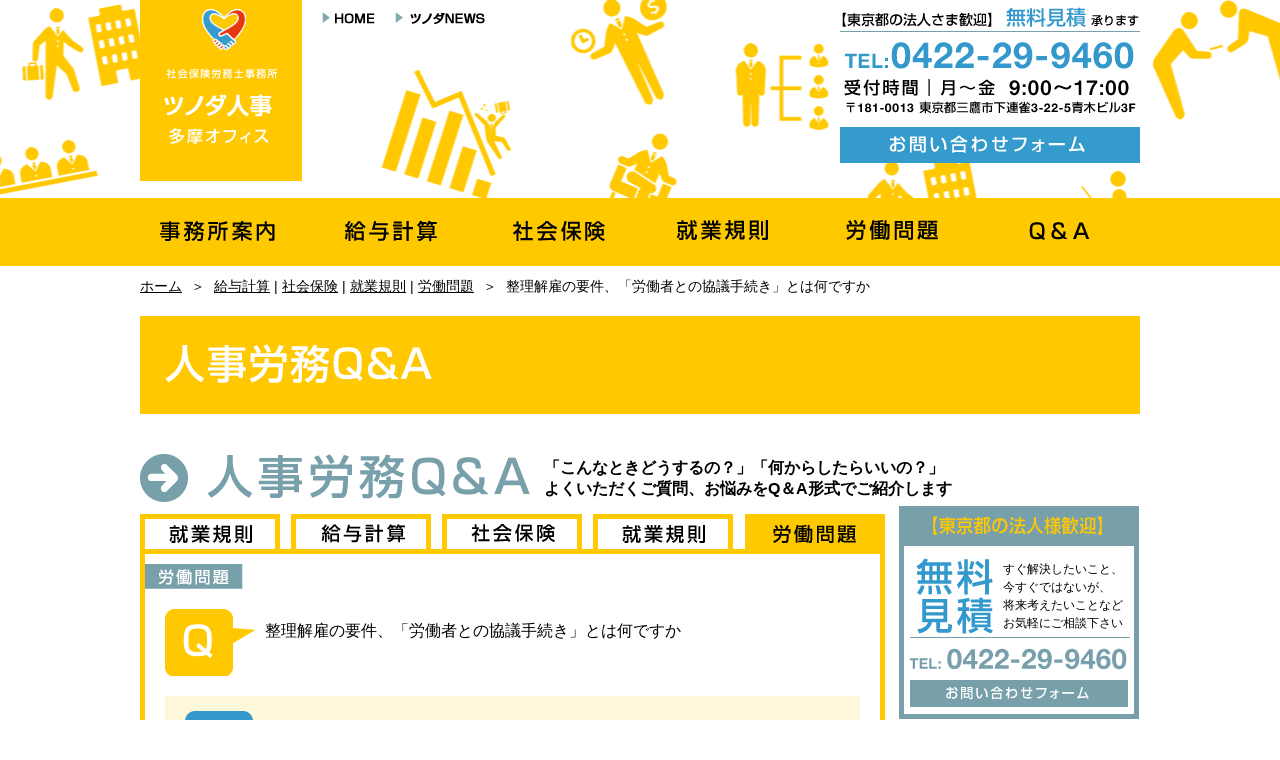

--- FILE ---
content_type: text/html; charset=UTF-8
request_url: http://www.tsunoda-jinji.jp/faq/soudan/671
body_size: 12737
content:
<?xml version="1.0" encoding="UTF-8"?>
<!DOCTYPE html PUBLIC "-//W3C//DTD XHTML 1.0 Transitional//EN" "http://www.w3.org/TR/xhtml1/DTD/xhtml1-transitional.dtd">
<html xmlns="http://www.w3.org/1999/xhtml" lang="ja" xml:lang="ja">
<head>
	<meta name="viewport" content="target-densitydpi=device-dpi, width=device-width" />
	<meta http-equiv="Content-Type" content="text/html; charset=UTF-8">
	<meta http-equiv="Content-Script-Type" content="text/javascript" />
	<meta http-equiv="Content-Style-Type" content="text/css" />
	<meta http-equiv="Content-Type" content="text/html; charset=UTF-8" />
	
	
	
		<!-- All in One SEO 4.6.4 - aioseo.com -->
		<title>整理解雇の要件、「労働者との協議手続き」とは何ですか | 三鷹市、武蔵野市の社労士｜社会保険労務士事務所ツノダ人事多摩オフィス</title>
		<meta name="description" content="整理解雇の必要性とその内容（時期・規模・方法）及び解雇に対する補償内容などについて社員に十分な説明を行うことで" />
		<meta name="robots" content="max-image-preview:large" />
		<link rel="canonical" href="http://www.tsunoda-jinji.jp/faq/soudan/671" />
		<meta name="generator" content="All in One SEO (AIOSEO) 4.6.4" />
		<meta property="og:locale" content="ja_JP" />
		<meta property="og:site_name" content="三鷹市、武蔵野市の社労士｜社会保険労務士事務所ツノダ人事多摩オフィス |" />
		<meta property="og:type" content="article" />
		<meta property="og:title" content="整理解雇の要件、「労働者との協議手続き」とは何ですか | 三鷹市、武蔵野市の社労士｜社会保険労務士事務所ツノダ人事多摩オフィス" />
		<meta property="og:description" content="整理解雇の必要性とその内容（時期・規模・方法）及び解雇に対する補償内容などについて社員に十分な説明を行うことで" />
		<meta property="og:url" content="http://www.tsunoda-jinji.jp/faq/soudan/671" />
		<meta property="article:published_time" content="2014-12-04T02:15:19+00:00" />
		<meta property="article:modified_time" content="2014-12-04T02:15:19+00:00" />
		<meta name="twitter:card" content="summary" />
		<meta name="twitter:title" content="整理解雇の要件、「労働者との協議手続き」とは何ですか | 三鷹市、武蔵野市の社労士｜社会保険労務士事務所ツノダ人事多摩オフィス" />
		<meta name="twitter:description" content="整理解雇の必要性とその内容（時期・規模・方法）及び解雇に対する補償内容などについて社員に十分な説明を行うことで" />
		<script type="application/ld+json" class="aioseo-schema">
			{"@context":"https:\/\/schema.org","@graph":[{"@type":"BreadcrumbList","@id":"http:\/\/www.tsunoda-jinji.jp\/faq\/soudan\/671#breadcrumblist","itemListElement":[{"@type":"ListItem","@id":"http:\/\/www.tsunoda-jinji.jp\/#listItem","position":1,"name":"\u5bb6","item":"http:\/\/www.tsunoda-jinji.jp\/","nextItem":"http:\/\/www.tsunoda-jinji.jp\/faq\/soudan\/671#listItem"},{"@type":"ListItem","@id":"http:\/\/www.tsunoda-jinji.jp\/faq\/soudan\/671#listItem","position":2,"name":"\u6574\u7406\u89e3\u96c7\u306e\u8981\u4ef6\u3001\u300c\u52b4\u50cd\u8005\u3068\u306e\u5354\u8b70\u624b\u7d9a\u304d\u300d\u3068\u306f\u4f55\u3067\u3059\u304b","previousItem":"http:\/\/www.tsunoda-jinji.jp\/#listItem"}]},{"@type":"Organization","@id":"http:\/\/www.tsunoda-jinji.jp\/#organization","name":"\u4e09\u9df9\u5e02\u3001\u6b66\u8535\u91ce\u5e02\u306e\u793e\u52b4\u58eb\uff5c\u793e\u4f1a\u4fdd\u967a\u52b4\u52d9\u58eb\u4e8b\u52d9\u6240\u30c4\u30ce\u30c0\u4eba\u4e8b\u591a\u6469\u30aa\u30d5\u30a3\u30b9","url":"http:\/\/www.tsunoda-jinji.jp\/"},{"@type":"WebPage","@id":"http:\/\/www.tsunoda-jinji.jp\/faq\/soudan\/671#webpage","url":"http:\/\/www.tsunoda-jinji.jp\/faq\/soudan\/671","name":"\u6574\u7406\u89e3\u96c7\u306e\u8981\u4ef6\u3001\u300c\u52b4\u50cd\u8005\u3068\u306e\u5354\u8b70\u624b\u7d9a\u304d\u300d\u3068\u306f\u4f55\u3067\u3059\u304b | \u4e09\u9df9\u5e02\u3001\u6b66\u8535\u91ce\u5e02\u306e\u793e\u52b4\u58eb\uff5c\u793e\u4f1a\u4fdd\u967a\u52b4\u52d9\u58eb\u4e8b\u52d9\u6240\u30c4\u30ce\u30c0\u4eba\u4e8b\u591a\u6469\u30aa\u30d5\u30a3\u30b9","description":"\u6574\u7406\u89e3\u96c7\u306e\u5fc5\u8981\u6027\u3068\u305d\u306e\u5185\u5bb9\uff08\u6642\u671f\u30fb\u898f\u6a21\u30fb\u65b9\u6cd5\uff09\u53ca\u3073\u89e3\u96c7\u306b\u5bfe\u3059\u308b\u88dc\u511f\u5185\u5bb9\u306a\u3069\u306b\u3064\u3044\u3066\u793e\u54e1\u306b\u5341\u5206\u306a\u8aac\u660e\u3092\u884c\u3046\u3053\u3068\u3067","inLanguage":"ja","isPartOf":{"@id":"http:\/\/www.tsunoda-jinji.jp\/#website"},"breadcrumb":{"@id":"http:\/\/www.tsunoda-jinji.jp\/faq\/soudan\/671#breadcrumblist"},"datePublished":"2014-12-04T11:15:19+09:00","dateModified":"2014-12-04T11:15:19+09:00"},{"@type":"WebSite","@id":"http:\/\/www.tsunoda-jinji.jp\/#website","url":"http:\/\/www.tsunoda-jinji.jp\/","name":"\u4e09\u9df9\u5e02\u3001\u6b66\u8535\u91ce\u5e02\u306e\u793e\u52b4\u58eb\uff5c\u793e\u4f1a\u4fdd\u967a\u52b4\u52d9\u58eb\u4e8b\u52d9\u6240\u30c4\u30ce\u30c0\u4eba\u4e8b\u591a\u6469\u30aa\u30d5\u30a3\u30b9","inLanguage":"ja","publisher":{"@id":"http:\/\/www.tsunoda-jinji.jp\/#organization"}}]}
		</script>
		<!-- All in One SEO -->

<link rel='dns-prefetch' href='//www.google.com' />
<link rel='dns-prefetch' href='//ajax.googleapis.com' />
<link rel="alternate" type="application/rss+xml" title="三鷹市、武蔵野市の社労士｜社会保険労務士事務所ツノダ人事多摩オフィス &raquo; フィード" href="http://www.tsunoda-jinji.jp/feed" />
<link rel="alternate" type="application/rss+xml" title="三鷹市、武蔵野市の社労士｜社会保険労務士事務所ツノダ人事多摩オフィス &raquo; コメントフィード" href="http://www.tsunoda-jinji.jp/comments/feed" />
<script type="text/javascript">
/* <![CDATA[ */
window._wpemojiSettings = {"baseUrl":"https:\/\/s.w.org\/images\/core\/emoji\/15.0.3\/72x72\/","ext":".png","svgUrl":"https:\/\/s.w.org\/images\/core\/emoji\/15.0.3\/svg\/","svgExt":".svg","source":{"concatemoji":"http:\/\/www.tsunoda-jinji.jp\/wp\/wp-includes\/js\/wp-emoji-release.min.js?ver=6.6.4"}};
/*! This file is auto-generated */
!function(i,n){var o,s,e;function c(e){try{var t={supportTests:e,timestamp:(new Date).valueOf()};sessionStorage.setItem(o,JSON.stringify(t))}catch(e){}}function p(e,t,n){e.clearRect(0,0,e.canvas.width,e.canvas.height),e.fillText(t,0,0);var t=new Uint32Array(e.getImageData(0,0,e.canvas.width,e.canvas.height).data),r=(e.clearRect(0,0,e.canvas.width,e.canvas.height),e.fillText(n,0,0),new Uint32Array(e.getImageData(0,0,e.canvas.width,e.canvas.height).data));return t.every(function(e,t){return e===r[t]})}function u(e,t,n){switch(t){case"flag":return n(e,"\ud83c\udff3\ufe0f\u200d\u26a7\ufe0f","\ud83c\udff3\ufe0f\u200b\u26a7\ufe0f")?!1:!n(e,"\ud83c\uddfa\ud83c\uddf3","\ud83c\uddfa\u200b\ud83c\uddf3")&&!n(e,"\ud83c\udff4\udb40\udc67\udb40\udc62\udb40\udc65\udb40\udc6e\udb40\udc67\udb40\udc7f","\ud83c\udff4\u200b\udb40\udc67\u200b\udb40\udc62\u200b\udb40\udc65\u200b\udb40\udc6e\u200b\udb40\udc67\u200b\udb40\udc7f");case"emoji":return!n(e,"\ud83d\udc26\u200d\u2b1b","\ud83d\udc26\u200b\u2b1b")}return!1}function f(e,t,n){var r="undefined"!=typeof WorkerGlobalScope&&self instanceof WorkerGlobalScope?new OffscreenCanvas(300,150):i.createElement("canvas"),a=r.getContext("2d",{willReadFrequently:!0}),o=(a.textBaseline="top",a.font="600 32px Arial",{});return e.forEach(function(e){o[e]=t(a,e,n)}),o}function t(e){var t=i.createElement("script");t.src=e,t.defer=!0,i.head.appendChild(t)}"undefined"!=typeof Promise&&(o="wpEmojiSettingsSupports",s=["flag","emoji"],n.supports={everything:!0,everythingExceptFlag:!0},e=new Promise(function(e){i.addEventListener("DOMContentLoaded",e,{once:!0})}),new Promise(function(t){var n=function(){try{var e=JSON.parse(sessionStorage.getItem(o));if("object"==typeof e&&"number"==typeof e.timestamp&&(new Date).valueOf()<e.timestamp+604800&&"object"==typeof e.supportTests)return e.supportTests}catch(e){}return null}();if(!n){if("undefined"!=typeof Worker&&"undefined"!=typeof OffscreenCanvas&&"undefined"!=typeof URL&&URL.createObjectURL&&"undefined"!=typeof Blob)try{var e="postMessage("+f.toString()+"("+[JSON.stringify(s),u.toString(),p.toString()].join(",")+"));",r=new Blob([e],{type:"text/javascript"}),a=new Worker(URL.createObjectURL(r),{name:"wpTestEmojiSupports"});return void(a.onmessage=function(e){c(n=e.data),a.terminate(),t(n)})}catch(e){}c(n=f(s,u,p))}t(n)}).then(function(e){for(var t in e)n.supports[t]=e[t],n.supports.everything=n.supports.everything&&n.supports[t],"flag"!==t&&(n.supports.everythingExceptFlag=n.supports.everythingExceptFlag&&n.supports[t]);n.supports.everythingExceptFlag=n.supports.everythingExceptFlag&&!n.supports.flag,n.DOMReady=!1,n.readyCallback=function(){n.DOMReady=!0}}).then(function(){return e}).then(function(){var e;n.supports.everything||(n.readyCallback(),(e=n.source||{}).concatemoji?t(e.concatemoji):e.wpemoji&&e.twemoji&&(t(e.twemoji),t(e.wpemoji)))}))}((window,document),window._wpemojiSettings);
/* ]]> */
</script>
<style id='wp-emoji-styles-inline-css' type='text/css'>

	img.wp-smiley, img.emoji {
		display: inline !important;
		border: none !important;
		box-shadow: none !important;
		height: 1em !important;
		width: 1em !important;
		margin: 0 0.07em !important;
		vertical-align: -0.1em !important;
		background: none !important;
		padding: 0 !important;
	}
</style>
<link rel='stylesheet' id='wp-block-library-css' href='http://www.tsunoda-jinji.jp/wp/wp-includes/css/dist/block-library/style.min.css?ver=6.6.4' type='text/css' media='all' />
<style id='classic-theme-styles-inline-css' type='text/css'>
/*! This file is auto-generated */
.wp-block-button__link{color:#fff;background-color:#32373c;border-radius:9999px;box-shadow:none;text-decoration:none;padding:calc(.667em + 2px) calc(1.333em + 2px);font-size:1.125em}.wp-block-file__button{background:#32373c;color:#fff;text-decoration:none}
</style>
<style id='global-styles-inline-css' type='text/css'>
:root{--wp--preset--aspect-ratio--square: 1;--wp--preset--aspect-ratio--4-3: 4/3;--wp--preset--aspect-ratio--3-4: 3/4;--wp--preset--aspect-ratio--3-2: 3/2;--wp--preset--aspect-ratio--2-3: 2/3;--wp--preset--aspect-ratio--16-9: 16/9;--wp--preset--aspect-ratio--9-16: 9/16;--wp--preset--color--black: #000000;--wp--preset--color--cyan-bluish-gray: #abb8c3;--wp--preset--color--white: #ffffff;--wp--preset--color--pale-pink: #f78da7;--wp--preset--color--vivid-red: #cf2e2e;--wp--preset--color--luminous-vivid-orange: #ff6900;--wp--preset--color--luminous-vivid-amber: #fcb900;--wp--preset--color--light-green-cyan: #7bdcb5;--wp--preset--color--vivid-green-cyan: #00d084;--wp--preset--color--pale-cyan-blue: #8ed1fc;--wp--preset--color--vivid-cyan-blue: #0693e3;--wp--preset--color--vivid-purple: #9b51e0;--wp--preset--gradient--vivid-cyan-blue-to-vivid-purple: linear-gradient(135deg,rgba(6,147,227,1) 0%,rgb(155,81,224) 100%);--wp--preset--gradient--light-green-cyan-to-vivid-green-cyan: linear-gradient(135deg,rgb(122,220,180) 0%,rgb(0,208,130) 100%);--wp--preset--gradient--luminous-vivid-amber-to-luminous-vivid-orange: linear-gradient(135deg,rgba(252,185,0,1) 0%,rgba(255,105,0,1) 100%);--wp--preset--gradient--luminous-vivid-orange-to-vivid-red: linear-gradient(135deg,rgba(255,105,0,1) 0%,rgb(207,46,46) 100%);--wp--preset--gradient--very-light-gray-to-cyan-bluish-gray: linear-gradient(135deg,rgb(238,238,238) 0%,rgb(169,184,195) 100%);--wp--preset--gradient--cool-to-warm-spectrum: linear-gradient(135deg,rgb(74,234,220) 0%,rgb(151,120,209) 20%,rgb(207,42,186) 40%,rgb(238,44,130) 60%,rgb(251,105,98) 80%,rgb(254,248,76) 100%);--wp--preset--gradient--blush-light-purple: linear-gradient(135deg,rgb(255,206,236) 0%,rgb(152,150,240) 100%);--wp--preset--gradient--blush-bordeaux: linear-gradient(135deg,rgb(254,205,165) 0%,rgb(254,45,45) 50%,rgb(107,0,62) 100%);--wp--preset--gradient--luminous-dusk: linear-gradient(135deg,rgb(255,203,112) 0%,rgb(199,81,192) 50%,rgb(65,88,208) 100%);--wp--preset--gradient--pale-ocean: linear-gradient(135deg,rgb(255,245,203) 0%,rgb(182,227,212) 50%,rgb(51,167,181) 100%);--wp--preset--gradient--electric-grass: linear-gradient(135deg,rgb(202,248,128) 0%,rgb(113,206,126) 100%);--wp--preset--gradient--midnight: linear-gradient(135deg,rgb(2,3,129) 0%,rgb(40,116,252) 100%);--wp--preset--font-size--small: 13px;--wp--preset--font-size--medium: 20px;--wp--preset--font-size--large: 36px;--wp--preset--font-size--x-large: 42px;--wp--preset--spacing--20: 0.44rem;--wp--preset--spacing--30: 0.67rem;--wp--preset--spacing--40: 1rem;--wp--preset--spacing--50: 1.5rem;--wp--preset--spacing--60: 2.25rem;--wp--preset--spacing--70: 3.38rem;--wp--preset--spacing--80: 5.06rem;--wp--preset--shadow--natural: 6px 6px 9px rgba(0, 0, 0, 0.2);--wp--preset--shadow--deep: 12px 12px 50px rgba(0, 0, 0, 0.4);--wp--preset--shadow--sharp: 6px 6px 0px rgba(0, 0, 0, 0.2);--wp--preset--shadow--outlined: 6px 6px 0px -3px rgba(255, 255, 255, 1), 6px 6px rgba(0, 0, 0, 1);--wp--preset--shadow--crisp: 6px 6px 0px rgba(0, 0, 0, 1);}:where(.is-layout-flex){gap: 0.5em;}:where(.is-layout-grid){gap: 0.5em;}body .is-layout-flex{display: flex;}.is-layout-flex{flex-wrap: wrap;align-items: center;}.is-layout-flex > :is(*, div){margin: 0;}body .is-layout-grid{display: grid;}.is-layout-grid > :is(*, div){margin: 0;}:where(.wp-block-columns.is-layout-flex){gap: 2em;}:where(.wp-block-columns.is-layout-grid){gap: 2em;}:where(.wp-block-post-template.is-layout-flex){gap: 1.25em;}:where(.wp-block-post-template.is-layout-grid){gap: 1.25em;}.has-black-color{color: var(--wp--preset--color--black) !important;}.has-cyan-bluish-gray-color{color: var(--wp--preset--color--cyan-bluish-gray) !important;}.has-white-color{color: var(--wp--preset--color--white) !important;}.has-pale-pink-color{color: var(--wp--preset--color--pale-pink) !important;}.has-vivid-red-color{color: var(--wp--preset--color--vivid-red) !important;}.has-luminous-vivid-orange-color{color: var(--wp--preset--color--luminous-vivid-orange) !important;}.has-luminous-vivid-amber-color{color: var(--wp--preset--color--luminous-vivid-amber) !important;}.has-light-green-cyan-color{color: var(--wp--preset--color--light-green-cyan) !important;}.has-vivid-green-cyan-color{color: var(--wp--preset--color--vivid-green-cyan) !important;}.has-pale-cyan-blue-color{color: var(--wp--preset--color--pale-cyan-blue) !important;}.has-vivid-cyan-blue-color{color: var(--wp--preset--color--vivid-cyan-blue) !important;}.has-vivid-purple-color{color: var(--wp--preset--color--vivid-purple) !important;}.has-black-background-color{background-color: var(--wp--preset--color--black) !important;}.has-cyan-bluish-gray-background-color{background-color: var(--wp--preset--color--cyan-bluish-gray) !important;}.has-white-background-color{background-color: var(--wp--preset--color--white) !important;}.has-pale-pink-background-color{background-color: var(--wp--preset--color--pale-pink) !important;}.has-vivid-red-background-color{background-color: var(--wp--preset--color--vivid-red) !important;}.has-luminous-vivid-orange-background-color{background-color: var(--wp--preset--color--luminous-vivid-orange) !important;}.has-luminous-vivid-amber-background-color{background-color: var(--wp--preset--color--luminous-vivid-amber) !important;}.has-light-green-cyan-background-color{background-color: var(--wp--preset--color--light-green-cyan) !important;}.has-vivid-green-cyan-background-color{background-color: var(--wp--preset--color--vivid-green-cyan) !important;}.has-pale-cyan-blue-background-color{background-color: var(--wp--preset--color--pale-cyan-blue) !important;}.has-vivid-cyan-blue-background-color{background-color: var(--wp--preset--color--vivid-cyan-blue) !important;}.has-vivid-purple-background-color{background-color: var(--wp--preset--color--vivid-purple) !important;}.has-black-border-color{border-color: var(--wp--preset--color--black) !important;}.has-cyan-bluish-gray-border-color{border-color: var(--wp--preset--color--cyan-bluish-gray) !important;}.has-white-border-color{border-color: var(--wp--preset--color--white) !important;}.has-pale-pink-border-color{border-color: var(--wp--preset--color--pale-pink) !important;}.has-vivid-red-border-color{border-color: var(--wp--preset--color--vivid-red) !important;}.has-luminous-vivid-orange-border-color{border-color: var(--wp--preset--color--luminous-vivid-orange) !important;}.has-luminous-vivid-amber-border-color{border-color: var(--wp--preset--color--luminous-vivid-amber) !important;}.has-light-green-cyan-border-color{border-color: var(--wp--preset--color--light-green-cyan) !important;}.has-vivid-green-cyan-border-color{border-color: var(--wp--preset--color--vivid-green-cyan) !important;}.has-pale-cyan-blue-border-color{border-color: var(--wp--preset--color--pale-cyan-blue) !important;}.has-vivid-cyan-blue-border-color{border-color: var(--wp--preset--color--vivid-cyan-blue) !important;}.has-vivid-purple-border-color{border-color: var(--wp--preset--color--vivid-purple) !important;}.has-vivid-cyan-blue-to-vivid-purple-gradient-background{background: var(--wp--preset--gradient--vivid-cyan-blue-to-vivid-purple) !important;}.has-light-green-cyan-to-vivid-green-cyan-gradient-background{background: var(--wp--preset--gradient--light-green-cyan-to-vivid-green-cyan) !important;}.has-luminous-vivid-amber-to-luminous-vivid-orange-gradient-background{background: var(--wp--preset--gradient--luminous-vivid-amber-to-luminous-vivid-orange) !important;}.has-luminous-vivid-orange-to-vivid-red-gradient-background{background: var(--wp--preset--gradient--luminous-vivid-orange-to-vivid-red) !important;}.has-very-light-gray-to-cyan-bluish-gray-gradient-background{background: var(--wp--preset--gradient--very-light-gray-to-cyan-bluish-gray) !important;}.has-cool-to-warm-spectrum-gradient-background{background: var(--wp--preset--gradient--cool-to-warm-spectrum) !important;}.has-blush-light-purple-gradient-background{background: var(--wp--preset--gradient--blush-light-purple) !important;}.has-blush-bordeaux-gradient-background{background: var(--wp--preset--gradient--blush-bordeaux) !important;}.has-luminous-dusk-gradient-background{background: var(--wp--preset--gradient--luminous-dusk) !important;}.has-pale-ocean-gradient-background{background: var(--wp--preset--gradient--pale-ocean) !important;}.has-electric-grass-gradient-background{background: var(--wp--preset--gradient--electric-grass) !important;}.has-midnight-gradient-background{background: var(--wp--preset--gradient--midnight) !important;}.has-small-font-size{font-size: var(--wp--preset--font-size--small) !important;}.has-medium-font-size{font-size: var(--wp--preset--font-size--medium) !important;}.has-large-font-size{font-size: var(--wp--preset--font-size--large) !important;}.has-x-large-font-size{font-size: var(--wp--preset--font-size--x-large) !important;}
:where(.wp-block-post-template.is-layout-flex){gap: 1.25em;}:where(.wp-block-post-template.is-layout-grid){gap: 1.25em;}
:where(.wp-block-columns.is-layout-flex){gap: 2em;}:where(.wp-block-columns.is-layout-grid){gap: 2em;}
:root :where(.wp-block-pullquote){font-size: 1.5em;line-height: 1.6;}
</style>
<link rel='stylesheet' id='contact-form-7-css' href='http://www.tsunoda-jinji.jp/wp/wp-content/plugins/contact-form-7/includes/css/styles.css?ver=5.4' type='text/css' media='all' />
<link rel='stylesheet' id='tsunodajinji-style-css-css' href='http://www.tsunoda-jinji.jp/wp/wp-content/themes/tsunoda-jinji/style.css?ver=20260121' type='text/css' media='all' />
<script type="text/javascript" src="http://ajax.googleapis.com/ajax/libs/jquery/1.8.3/jquery.min.js?ver=6.6.4" id="jquery-js"></script>
<link rel="https://api.w.org/" href="http://www.tsunoda-jinji.jp/wp-json/" /><link rel='shortlink' href='http://www.tsunoda-jinji.jp/?p=671' />
<link rel="alternate" title="oEmbed (JSON)" type="application/json+oembed" href="http://www.tsunoda-jinji.jp/wp-json/oembed/1.0/embed?url=http%3A%2F%2Fwww.tsunoda-jinji.jp%2Ffaq%2Fsoudan%2F671" />
<link rel="alternate" title="oEmbed (XML)" type="text/xml+oembed" href="http://www.tsunoda-jinji.jp/wp-json/oembed/1.0/embed?url=http%3A%2F%2Fwww.tsunoda-jinji.jp%2Ffaq%2Fsoudan%2F671&#038;format=xml" />
<link rel="shortcut icon" href="http://www.tsunoda-jinji.jp/favicon.ico" />
</head>
<body>
	<div id="header" class="single faq clearfix">
				<div class="header_wrap clearfix">
		<div class="wrap clearfix">
			<div class="floatL">
			<a href="http://www.tsunoda-jinji.jp">
				<img src="http://www.tsunoda-jinji.jp/images/common/logo.png" alt="社会保険労務士事務所ツノダ人事多摩オフィス｜三鷹市の社労士" width="162" height="181" />
			</a></div><!-- //.leftBox -->
			<div class="infoBox clearfix">
			<ul id="topMenu" class="clearfix">
				<li><a href="http://www.tsunoda-jinji.jp"><img src="http://www.tsunoda-jinji.jp/images/common/header/menu01.png" alt="HOME" width="53" height="12" /></a></li>
				<li><a href="http://www.tsunoda-jinji.jp/news/"><img src="http://www.tsunoda-jinji.jp/images/common/header/menu02.png" alt="ツノダNEWS" width="90" height="12" /></a></li>
			</ul>
			<p class="InfoBox top bgWhite">
				<img src="http://www.tsunoda-jinji.jp/images/common/infobox_comment.png" alt="【東京エリアの法人様歓迎】 無料見積 承ります" width="300" height="25" />
				<img src="http://www.tsunoda-jinji.jp/images/common/infobox_tel.png" alt="TEL: 0422-29-9460" width="300" height="27" />
				<img src="http://www.tsunoda-jinji.jp/images/common/infobox_open.png" alt="受付時間｜月〜金 9:00〜17:00 〒181-0013 東京都三鷹市下連雀3-22-5　青木ビル3F" width="300" height="38" />
				<a href="http://www.tsunoda-jinji.jp/contact/"><img src="http://www.tsunoda-jinji.jp/images/common/btnContact.png" alt="お問い合わせフォーム" width="300" height="36" class="last" /></a>
			</p>
			</div><!-- //.clearfix -->
		</div><!-- //.wrap -->
		</div><!-- //.header_wrap -->
		<div id="globalMenu" class="clearfix">
			<ul class="wrap clearfix">
				<li><a href="http://www.tsunoda-jinji.jp/info"><img src="http://www.tsunoda-jinji.jp/images/common/menu/menu01.png" alt="事務所案内" width="167" height="68" /></a></li>
				<li><a href="http://www.tsunoda-jinji.jp/kyuyo"><img src="http://www.tsunoda-jinji.jp/images/common/menu/menu02.png" alt="給与計算" width="167" height="68" /></a></li>
				<li><a href="http://www.tsunoda-jinji.jp/hoken"><img src="http://www.tsunoda-jinji.jp/images/common/menu/menu03.png" alt="社会保険" width="166" height="68" /></a></li>
				<li><a href="http://www.tsunoda-jinji.jp/kisoku"><img src="http://www.tsunoda-jinji.jp/images/common/menu/menu04.png" alt="就業規則" width="167" height="68" /></a></li>
				<li><a href="http://www.tsunoda-jinji.jp/soudan"><img src="http://www.tsunoda-jinji.jp/images/common/menu/menu05.png" alt="労働問題" width="166" height="68" /></a></li>
				<li><a href="http://www.tsunoda-jinji.jp/faq"><img src="http://www.tsunoda-jinji.jp/images/common/menu/menu06.png" alt="Q＆A" width="167" height="68" /></a></li>
			</ul>
		</div><!-- //#globalMenu -->
		
		
	</div><!-- //#header -->
					<div class="breadcrumbs wrap clearfix single faq">
			    	  				<a href="http://www.tsunoda-jinji.jp" id="home">ホーム</a>
			<span class="spacer">＞</span>
															<a href="http://www.tsunoda-jinji.jp/faq/kyuyo">給与計算</a>
									 | 
												<a href="http://www.tsunoda-jinji.jp/faq/hoken">社会保険</a>
									 | 
												<a href="http://www.tsunoda-jinji.jp/faq/kisoku">就業規則</a>
									 | 
												<a href="http://www.tsunoda-jinji.jp/faq/soudan">労働問題</a>
															<span class="spacer">＞</span>
			<span class="current">整理解雇の要件、「労働者との協議手続き」とは何ですか</span>
				</div><!-- //#breadcrumbs -->
			<div id="contents" class="single faq wrap clearfix">
<h1 class="mb40"><img src="http://www.tsunoda-jinji.jp/images/faq/h1.png" alt="人事労務Q＆A" width="1000" height="98" /></h1>
<h2>
<img src="http://www.tsunoda-jinji.jp/images/faq/h2_01.png" alt="人事労務Q＆A" width="390" height="48" />
	<span>「こんなときどうするの？」「何からしたらいいの？」<br />
よくいただくご質問、お悩みをQ＆A形式でご紹介します</span>
</h2>
<div class="clearfix">
<div class="main w745 mb60">
		<div class="faqPanel single">
		<ul class="tab clearfix">
			<li id="all"><a href="http://www.tsunoda-jinji.jp/faq/"><img src="http://www.tsunoda-jinji.jp/images/index/tab/kisoku.png" alt="すべて" width="130" height="30" /></a></li>
			<li id="kyuyo"><a href="http://www.tsunoda-jinji.jp/faq/kyuyo/"><img src="http://www.tsunoda-jinji.jp/images/index/tab/kyuyo.png" alt="給与計算" width="130" height="30" /></a></li>
			<li id="hoken"><a href="http://www.tsunoda-jinji.jp/faq/hoken/"><img src="http://www.tsunoda-jinji.jp/images/index/tab/hoken.png" alt="社会保険" width="130" height="30" /></a></li>
			<li id="kisoku"><a href="http://www.tsunoda-jinji.jp/faq/kisoku/"><img src="http://www.tsunoda-jinji.jp/images/index/tab/kisoku.png" alt="就業規則" width="130" height="30" /></a></li>
			<li id="soudan" class="select last"><a href="http://www.tsunoda-jinji.jp/soudan/"><img src="http://www.tsunoda-jinji.jp/images/index/tab/soudan.png" alt="労働問題" width="130" height="30" /></a></li>
		</ul>
		</div>
		<div class="faqSingle">
		<p class="cat">
						<img class="last" src="http://www.tsunoda-jinji.jp/images/faq/soudan.png" alt="労働問題" width="98" height="25" />
				</p>
		<dl id="faqMain" class="clear">
			<dt>
			整理解雇の要件、「労働者との協議手続き」とは何ですか			</dt>
			<dd class="bg">
				<dl>
					<dd class="faq_comment">
					<p class="mb20">整理解雇の必要性とその内容（時期・規模・方法）及び解雇に対する補償内容などについて社員に十分な説明を行うことです。</p>
					</dd>
					<dd class="discription">
										<p class="mb20">Ｑ、整理解雇の要件、「労働者との協議手続き」とは何ですか<br />
<br />
Ａ、整理解雇の必要性とその内容（時期・規模・方法）及び解雇に対する補償内容などについて社員に十分な説明を行うことです。<br />
<br />
<br />
裁判等で重視される整理解雇の4要件。<br />
①人員整理の必要性 <br />
②解雇回避の努力 <br />
③人員整理基準と人選の合理性 <br />
④労働者との協議手続 <br />
これまでと①人員整理の必要性　②解雇回避の努力　③人員整理基準と人選の合理性　について解説をしてきました。今回は残る④労働者との協議手続　とはどのようなものか、についてです。<br />
<br />
労働者との協議手続　とは<br />
<br />
整理解雇にあたっては，経営者は突然、解雇を言い渡すのではなく、従業員に対して，整理解雇の必要性とその内容（時期・規模・方法）及び解雇するにあたっての補償内容などについて納得を得るように十分な説明をする義務があります。<br />
<br />
 一般的には，人員削減の内容が決定した段階で，速やかに説明会などを開き，<br />
○人員削減をせざるを得なくなった経営状況の説明<br />
○今後の経営の見通し<br />
○人員削減人数の根拠・人員削減の時期<br />
○解雇回避努力の内容（配転・出向・希望退職者の募集とその条件など），<br />
○解雇する人選の選別基準及びその評価項目<br />
<br />
その他、従業員から質問のあった事項に対して回答することが必要となります。<br />
また，経営状況を説明するにあたり，従業員から求められれば，整理解雇の根拠として、貸借対照表・損益計算書など財務諸表を提示し，事情を説明することも必要となります。<br />
<br />
解雇をするにあたっては、社員側の意見を容れて同意を取り付けることができれば、合意退職（退職勧奨）に近い意味合いとなってくるため、法的なリスクが大変少なくなります。<br />
整理解雇にあたってはこれらの手続きを踏まえ、解雇される従業員 へ誠意を示すことで、無用なトラブルを避けることも必要です。<br />
＝＝＝＝＝＝＝＝＝＝＝＝＝＝＝＝<br />
<br />
お客様が離れてしまってからでは手遅れです。<br />
小売業・飲食業・サービス業・医療介護など従業員の質が業績を左右する事業では、労働問題、労務トラブルは問題が深刻化する前に、できるだけ早い段階でご相談いただくのがベストです。<br />
まずはツノダ人事まで「お問い合わせフォーム」かお電話にてお気軽にご相談ください。<br />
青梅市、はもちろん羽村市、福生市、昭島市、立川市などＪＲ青梅線沿線、八王子市、あきる野市など多摩エリア全域に対応致します。<br />
</p>
															</dd>
										<dd class="block clearfix">
										<dl id="keyword" class="mb10 clearfix">
					<dt><img src="http://www.tsunoda-jinji.jp/images/faq/icon_keyword.png" alt="関連キーワード:keyword" width="54" height="51" /></dt>
					<dd><ul>
															<li>整理解雇　人員整理の必要性　解雇回避の努力　人員整理基準と人選の合理性　労働者との協議　説明会　労働問題　人事トラブル　給与計算　社会保険手続き　小売業　飲食業　サービス業　医療介護　青梅市　羽村市　福生市　昭島市　立川市　あきる野市　八王子市　中央線沿線　青梅線沿線　五日市線沿線　社会保険労務士事務所　ツノダ人事多摩オフィス</li>
															</ul>
					</dd>
					</dl><!-- //#keyword -->
															</dd><!-- //.block -->
									</dl>
			</dd>
		</dl>
		</div><!-- //.faqSingle -->
						<ul class="link">
				<li><a href="http://www.tsunoda-jinji.jp/faq/kyuyo">給与計算</a>|</li>
				<li><a href="http://www.tsunoda-jinji.jp/faq/hoken">社会保険</a>|</li>
				<li><a href="http://www.tsunoda-jinji.jp/faq/kisoku">就業規則</a>|</li>
				<li><a href="http://www.tsunoda-jinji.jp/faq/soudan">労働問題</a>|</li>
				</ul>
		
</div><!-- //main -->
<div class="sidebar">
<ul class="banner">
<li class="soudan">
<img src="http://www.tsunoda-jinji.jp/images/sidebar/banner_soudan.png" alt="【東京エリアの法人様歓迎】 無料見積 承ります" width="240" height="213" />
<span class="comment">すぐ解決したいこと、<br />
今すぐではないが、<br />
将来考えたいことなど<br />
お気軽にご相談下さい</span>
<a href="http://www.tsunoda-jinji.jp/contact/" class="btn"><img src="/images/sidebar/btn_contact.png" alt="お問い合わせフォーム" width="218" height="27" /></a>
</li>
</ul><ul class="banner">
	<li><a href="http://profile.ameba.jp/sr-tsunoda-jinji/" target="_blank">
		<img src="http://www.tsunoda-jinji.jp/images/sidebar/banner_blog.png" alt="ツノダ人事日々の活動ブログ" width="240" height="198" />
	</a></li>
	<li class="facebook">
		<a href="https://www.facebook.com/pages/%E7%A4%BE%E4%BC%9A%E4%BF%9D%E9%99%BA%E5%8A%B4%E5%8B%99%E5%A3%AB%E4%BA%8B%E5%8B%99%E6%89%80-%E3%83%84%E3%83%8E%E3%83%80%E4%BA%BA%E4%BA%8B%E5%A4%9A%E6%91%A9%E3%82%AA%E3%83%95%E3%82%A3%E3%82%B9/1479497815597682?sk=page_insights_talking" target="_blank"><img src="http://www.tsunoda-jinji.jp/images/sidebar/facebook.png" alt="ツノダ人事facebook" width="240" height="88" /></a>
<span><a href="https://www.facebook.com/pages/%E7%A4%BE%E4%BC%9A%E4%BF%9D%E9%99%BA%E5%8A%B4%E5%8B%99%E5%A3%AB%E4%BA%8B%E5%8B%99%E6%89%80-%E3%83%84%E3%83%8E%E3%83%80%E4%BA%BA%E4%BA%8B%E5%A4%9A%E6%91%A9%E3%82%AA%E3%83%95%E3%82%A3%E3%82%B9/1479497815597682?sk=page_insights_talking" target="_blank"><img src="http://www.tsunoda-jinji.jp/images/sidebar/logo.png" alt="ツノダ人事" width="65" height="66" class="imgRight ml0" /></a>イベントや役立つ情報<br />HP更新情報を届けます<br />いいね！お待ちしてます
		<iframe class="mt5" src="http://www.facebook.com/plugins/like.php?href=http://www.tsunoda-jinji.jp&amp;send=false&amp;layout=button_count&amp;width=72&amp;show_faces=false&amp;action=like&amp;colorscheme=light&amp;font&amp;height=21" scrolling="no" frameborder="0" style="border:none; overflow:hidden; width:72px; height:21px;" allowTransparency="true"></iframe>
		</span>
	</li>
<li>
<a href="http://www.tsunoda-jinji.jp/images/sidebar/tsunodajinji.pdf" target="_blank">
		<img src="http://www.tsunoda-jinji.jp/images/sidebar/company_profile.jpg" alt="ツノダ人事日々の活動ブログ" width="240" height="100" />
	</a>
</li>
</ul><a href="http://www.tsunoda-jinji.jp/kisoku/#section04"><ul class="banner mb10">
<li><a href="/douitsu/" target="_new">
<img src="http://www.tsunoda-jinji.jp/images/sidebar/banner_hatarakikata.png" alt="ポイントは就業規則です。同一労働・同一賃金は中小企業も対象です。労働トラブルを未然に防ぎましょう！解説ページをご覧ください。" width="241" height="189" />
</a></li>
<li><a href="http://www.tsunoda-jinji.jp/kyuyo/#section05">
<img src="http://www.tsunoda-jinji.jp/images/sidebar/banner_kyuyo.png" alt="小規模事業所向け給与計算プラン　通常かかるデータ移行作業やテスト費用を無料サービスいたします　従業員50名未満まで" width="241" height="189" />
</a></li>
<li><a href="http://www.tsunoda-jinji.jp/hoken/#section03">
<img src="http://www.tsunoda-jinji.jp/images/sidebar/banner_hoken.png" alt="新規適用限定社会保険プラン　社会保険の新規適用時や法人設立・法人成りのお客様向け特別プランです　従業員10名未満まで" width="241" height="189" />
</a></li>

</ul></div><!-- //#sidebar --></div><!-- //.clearfix -->
<p class="pageTop"><a href="#header"><img src="/images/common/pageTop.png" alt="ページトップに戻る" width="184" height="112" /></a></p>
</div><!-- //#contents -->
<div id="footer">
	<div class="footMenu">
	<ul class="wrap clearfix">
	<li>｜<a href="http://www.tsunoda-jinji.jp">ホーム</a></li>
	<li>｜<a href="http://www.tsunoda-jinji.jp/info/">事務所案内</a></li>
	<li>｜<a href="http://www.tsunoda-jinji.jp/kyuyo/">給与計算</a></li>
	<li>｜<a href="http://www.tsunoda-jinji.jp/hoken/">社会保険</a></li>
	<li>｜<a href="http://www.tsunoda-jinji.jp/kisoku/">就業規則</a></li>
	<li>｜<a href="http://www.tsunoda-jinji.jp/soudan/">労働問題</a></li>
	<li>｜<a href="http://www.tsunoda-jinji.jp/faq/">Q＆A</a></li>
	<li>｜<a href="http://www.tsunoda-jinji.jp/news/">お知らせ</a></li>
	<li>｜<a href="http://www.tsunoda-jinji.jp/contact/">お問い合わせ</a></li>
	<li class="last">｜<a href="http://www.tsunoda-jinji.jp/pdf/policy.pdf" target="_blank">プライバシーポリシー</a>｜</li>
	</ul>
	</div><!-- //.clearfix -->
	<div class="wrap footerWrapper clearfix">
	<div class="fL180">
	<p><a href="http://www.tsunoda-jinji.jp"><img src="http://www.tsunoda-jinji.jp/images/footer/logo.jpg" alt="社会保険労務士事務所 ツノダ人事 多摩オフィス" width="180" height="212" /></a></p>
	</div><!-- //.fL180 -->
	<div class="fR634">
	<dl class="areaBox">
		<dt class="mb20"><img src="http://www.tsunoda-jinji.jp/images/footer/area.png" alt="対応エリア" width="284" height="23" /></dt>
		<dd>
		三鷹市、武蔵野市、小平市、小金井市、府中市、立川市など武蔵野、多摩全域と23区に対応
		</dd>
	</dl>
	<p class="InfoBox floatR">
		<img src="http://www.tsunoda-jinji.jp/images/common/infobox_comment.png" alt="【東京エリアの法人様歓迎】 無料見積 承ります" width="300" height="25" />
		<img src="http://www.tsunoda-jinji.jp/images/common/infobox_tel.png" alt="TEL: 0422-29-9460" width="300" height="27" />
		<img src="http://www.tsunoda-jinji.jp/images/common/infobox_open.png" alt="受付時間｜月～金 9:00〜17:00 〒181-0013 東京都三鷹市下連雀3-22-5　青木ビル3F" width="300" height="38" />
		<a href="http://www.tsunoda-jinji.jp/contact/"><img src="http://www.tsunoda-jinji.jp/images/common/btnContact.png" alt="お問い合わせフォーム" width="300" height="36" class="last" /></a>
	</p>	
	</div><!-- //.fR634 -->
	</div><!-- //.clearfix -->
	<div id="copyright">
	<p class="alignRight wrap">Copyright 社会保険労務士事務所 ツノダ人事 多摩オフィス All rights reserved</p>
	</div>
</div><!-- #footer -->
	<script type="text/javascript" src="http://www.tsunoda-jinji.jp/wp/wp-includes/js/dist/hooks.min.js?ver=2810c76e705dd1a53b18" id="wp-hooks-js"></script>
<script type="text/javascript" src="http://www.tsunoda-jinji.jp/wp/wp-includes/js/dist/i18n.min.js?ver=5e580eb46a90c2b997e6" id="wp-i18n-js"></script>
<script type="text/javascript" id="wp-i18n-js-after">
/* <![CDATA[ */
wp.i18n.setLocaleData( { 'text direction\u0004ltr': [ 'ltr' ] } );
/* ]]> */
</script>
<script type="text/javascript" src="http://www.tsunoda-jinji.jp/wp/wp-includes/js/dist/url.min.js?ver=36ae0e4dd9043bb8749b" id="wp-url-js"></script>
<script type="text/javascript" id="wp-api-fetch-js-translations">
/* <![CDATA[ */
( function( domain, translations ) {
	var localeData = translations.locale_data[ domain ] || translations.locale_data.messages;
	localeData[""].domain = domain;
	wp.i18n.setLocaleData( localeData, domain );
} )( "default", {"translation-revision-date":"2025-10-03 13:05:22+0000","generator":"GlotPress\/4.0.1","domain":"messages","locale_data":{"messages":{"":{"domain":"messages","plural-forms":"nplurals=1; plural=0;","lang":"ja_JP"},"An unknown error occurred.":["\u4e0d\u660e\u306a\u30a8\u30e9\u30fc\u304c\u767a\u751f\u3057\u307e\u3057\u305f\u3002"],"The response is not a valid JSON response.":["\u8fd4\u7b54\u304c\u6b63\u3057\u3044 JSON \u30ec\u30b9\u30dd\u30f3\u30b9\u3067\u306f\u3042\u308a\u307e\u305b\u3093\u3002"],"Media upload failed. If this is a photo or a large image, please scale it down and try again.":["\u30e1\u30c7\u30a3\u30a2\u306e\u30a2\u30c3\u30d7\u30ed\u30fc\u30c9\u306b\u5931\u6557\u3057\u307e\u3057\u305f\u3002 \u5199\u771f\u307e\u305f\u306f\u5927\u304d\u306a\u753b\u50cf\u306e\u5834\u5408\u306f\u3001\u7e2e\u5c0f\u3057\u3066\u3082\u3046\u4e00\u5ea6\u304a\u8a66\u3057\u304f\u3060\u3055\u3044\u3002"],"You are probably offline.":["\u73fe\u5728\u30aa\u30d5\u30e9\u30a4\u30f3\u306e\u3088\u3046\u3067\u3059\u3002"]}},"comment":{"reference":"wp-includes\/js\/dist\/api-fetch.js"}} );
/* ]]> */
</script>
<script type="text/javascript" src="http://www.tsunoda-jinji.jp/wp/wp-includes/js/dist/api-fetch.min.js?ver=4c185334c5ec26e149cc" id="wp-api-fetch-js"></script>
<script type="text/javascript" id="wp-api-fetch-js-after">
/* <![CDATA[ */
wp.apiFetch.use( wp.apiFetch.createRootURLMiddleware( "http://www.tsunoda-jinji.jp/wp-json/" ) );
wp.apiFetch.nonceMiddleware = wp.apiFetch.createNonceMiddleware( "77e789e08b" );
wp.apiFetch.use( wp.apiFetch.nonceMiddleware );
wp.apiFetch.use( wp.apiFetch.mediaUploadMiddleware );
wp.apiFetch.nonceEndpoint = "http://www.tsunoda-jinji.jp/wp/wp-admin/admin-ajax.php?action=rest-nonce";
/* ]]> */
</script>
<script type="text/javascript" src="http://www.tsunoda-jinji.jp/wp/wp-includes/js/dist/vendor/wp-polyfill.min.js?ver=3.15.0" id="wp-polyfill-js"></script>
<script type="text/javascript" id="contact-form-7-js-extra">
/* <![CDATA[ */
var wpcf7 = [];
/* ]]> */
</script>
<script type="text/javascript" src="http://www.tsunoda-jinji.jp/wp/wp-content/plugins/contact-form-7/includes/js/index.js?ver=5.4" id="contact-form-7-js"></script>
<script type="text/javascript" id="google-invisible-recaptcha-js-before">
/* <![CDATA[ */
var renderInvisibleReCaptcha = function() {

    for (var i = 0; i < document.forms.length; ++i) {
        var form = document.forms[i];
        var holder = form.querySelector('.inv-recaptcha-holder');

        if (null === holder) continue;
		holder.innerHTML = '';

         (function(frm){
			var cf7SubmitElm = frm.querySelector('.wpcf7-submit');
            var holderId = grecaptcha.render(holder,{
                'sitekey': '6Ldgb3IaAAAAAKc6yGLrm4giWjMc_sQOVOvlYJR1', 'size': 'invisible', 'badge' : 'bottomright',
                'callback' : function (recaptchaToken) {
					if((null !== cf7SubmitElm) && (typeof jQuery != 'undefined')){jQuery(frm).submit();grecaptcha.reset(holderId);return;}
					 HTMLFormElement.prototype.submit.call(frm);
                },
                'expired-callback' : function(){grecaptcha.reset(holderId);}
            });

			if(null !== cf7SubmitElm && (typeof jQuery != 'undefined') ){
				jQuery(cf7SubmitElm).off('click').on('click', function(clickEvt){
					clickEvt.preventDefault();
					grecaptcha.execute(holderId);
				});
			}
			else
			{
				frm.onsubmit = function (evt){evt.preventDefault();grecaptcha.execute(holderId);};
			}


        })(form);
    }
};
/* ]]> */
</script>
<script type="text/javascript" async defer src="https://www.google.com/recaptcha/api.js?onload=renderInvisibleReCaptcha&amp;render=explicit" id="google-invisible-recaptcha-js"></script>
<script type="text/javascript" src="http://www.tsunoda-jinji.jp/js/smoothScroll.js?ver=20260121" id="smoothScroll-js"></script>
<script type="text/javascript" src="http://www.tsunoda-jinji.jp/js/functions.js?ver=20260121" id="tsunodajinji-script-js"></script>
</body>
</html>

--- FILE ---
content_type: text/css
request_url: http://www.tsunoda-jinji.jp/wp/wp-content/themes/tsunoda-jinji/reset.css
body_size: 3119
content:
@charset "utf-8";
html, body, body div, span, object, iframe, h1, h2, h3, h4, h5, h6, p, blockquote, pre, abbr, address, cite, code, del, dfn, em, img, ins, kbd, q, samp, small, strong, sub, sup, var, b, i, dl, dt, dd, ol, ul, li, fieldset, form, label, legend, table, caption, tbody, tfoot, thead, tr, th, td, article, aside, figure, footer, header, hgroup, menu, nav, section, time, mark, audio, video {
	margin: 0;
	padding: 0;
	border: 0;
	outline: 0;
	font-size: 100%;
	vertical-align: baseline;
	background: transparent;
	 word-wrap:break-word;
}
article, aside, figure, footer, header, hgroup, nav, section {display: block;}
/* Responsive images and other embedded objects
   Note: keeping IMG here will cause problems if you're using foreground images as sprites, like, say for Google Maps custom placemarkers.
   There has been a report of problems with standard Google maps as well, but we haven't been able to duplicate or diagnose the issue. */
object,
embed {max-width: 100%;}
/* force a vertical scrollbar to prevent a jumpy page */
html {overflow-y: scroll;}
/* we use a lot of ULs that aren't bulleted.
	don't forget to restore the bullets within content. */
ul {list-style: none;}
blockquote, q {quotes: none;}
blockquote:before,
blockquote:after,
q:before,
q:after {content: ''; content: none;}
a {margin: 0; padding: 0; font-size: 100%; vertical-align: baseline; background: transparent;}
del {text-decoration: line-through;}
abbr[title], dfn[title] {border-bottom: 1px dotted #000; cursor: help;}
/* tables still need cellspacing="0" in the markup */
table {border-collapse: collapse; border-spacing: 0; line-height:170%;}
th {font-weight: bold; vertical-align: bottom;}
td {font-weight: normal; vertical-align: top;}
hr {display: block; height: 1px; border: 0; border-top: 1px solid #ccc; margin: 1em 0; padding: 0;}
input, select {vertical-align: middle;}
pre {
	white-space: pre; /* CSS2 */
	white-space: pre-wrap; /* CSS 2.1 */
	white-space: pre-line; /* CSS 3 (and 2.1 as well, actually) */
	word-wrap: break-word; /* IE */
}
input[type="radio"] {vertical-align: text-bottom;}
input[type="checkbox"] {vertical-align: bottom; *vertical-align: baseline;}
.ie6 input {vertical-align: text-bottom;}
select, input, textarea {font: 99% sans-serif;}
table {font-size: inherit; font: 100%;}
/* Accessible focus treatment
	people.opera.com/patrickl/experiments/keyboard/test */
a:hover, a:active {outline: none;}
small {font-size: 85%;}
strong, th {font-weight: bold;}
td, td img {vertical-align: top;}
/* Make sure sup and sub don't screw with your line-heights
	gist.github.com/413930 */
sub, sup {font-size: 75%; line-height: 0; position: relative;}
sup {top: -0.5em;}
sub {bottom: -0.25em;}
/* standardize any monospaced elements */
pre, code, kbd, samp {font-family: monospace, sans-serif;}
/* hand cursor on clickable elements */
.clickable,
label,
input[type=button],
input[type=submit],
button {cursor: pointer;}
/* Webkit browsers add a 2px margin outside the chrome of form elements */
button, input, select, textarea {margin: 0;}
/* make buttons play nice in IE */
button {width: auto; overflow: visible;}
/* scale images in IE7 more attractively */
.ie7 img {-ms-interpolation-mode: bicubic;}
/* prevent BG image flicker upon hover */
.ie6 html {filter: expression(document.execCommand("BackgroundImageCache", false, true));}
/* let's clear some floats */
.clearfix:before, .clearfix:after { content: "\0020"; display: block; height: 0; overflow: hidden; }
.clearfix:after { clear: both; }
.clearfix { zoom: 1; }

/* -------------------------------------------------------------------------------*/
/* new Linux- and Windows-friendly sans-serif font stack: http://mky.be/fontstack */
body {font: 16px Meiryo,"メイリオ",verdana,Arial,Helvetica,"ヒラギノ角ゴ Pro W3","ＭＳ Ｐゴシック","Osaka－等幅";}
body { font: 16px 'ヒラギノ角ゴ Pro W3','Hiragino Kaku Gothic Pro','メイリオ',Meiryo,'ＭＳ Ｐゴシック',sans-serif; }
select, input, textarea {color: #000;}
a:hover {text-decoration: none;}
/* Custom text-selection colors (remove any text shadows: twitter.com/miketaylr/status/12228805301) */
::-moz-selection{background: #666; color: #fff; text-shadow: none;}
::selection {background: #666; color: #fff; text-shadow: none;}
/*	j.mp/webkit-tap-highlight-color */
a:link {-webkit-tap-highlight-color: #fcd700;}
ins {text-decoration: none;}
mark {font-weight: bold;}
p, dd, li{
	margin-bottom: 10px;
	line-height: 1.7em;
}
ul,ol{ margin:0; padding:0;}
ul li,ol li{ margin:0; padding:0; line-height: 1.7em;}
/*-------------------------------------------------------------------------------*/
#page-wrap {width: 1000px; margin: 20px auto;}
.post {}
.entry-content {}
.entry-content a {}
.entry-content a:hover {}
#meta {}
.postmetadata {}
#sidebar {}
.navgation {}
.next-posts {}
.prev-posts {}
#searchform {}
#s {}
#searchsubmt {}
ol.commentlist {list-style: none;}
ol.commentlist li {}
ol.commentlist li.alt {}
ol.commentlist li.bypostauthor {}
ol.commentlist li.byuser {}
ol.commentlist li.comment-author-admin {}
ol.commentlist li.comment {border-bottom: 1px dotted #666; padding: 10px;}
ol.commentlist li.comment div.comment-author {}
ol.commentlist li.comment div.vcard {}
ol.commentlist li.comment div.vcard cite.fn {font-style: normal;}
ol.commentlist li.comment div.vcard cite.fn a.url {}
ol.commentlist li.comment div.vcard img.avatar {float:right; margin: 0 0 10px 10px;}
ol.commentlist li.comment div.vcard img.avatar-32 {}
ol.commentlist li.comment div.vcard img.photo {}
ol.commentlist li.comment div.vcard span.says {}
ol.commentlist li.comment div.commentmetadata {}
ol.commentlist li.comment div.comment-meta {font-size: 10px;}
ol.commentlist li.comment div.comment-meta a {color: #ccc;}
ol.commentlist li.comment p {}
ol.commentlist li.comment ul {}
ol.commentlist li.comment div.reply {font-size: 11px;}
ol.commentlist li.comment div.reply a {font-weight: bold;}
ol.commentlist li.comment ul.children {list-style: none; margin: 10px 0 0;}
ol.commentlist li.comment ul.children li {}
ol.commentlist li.comment ul.children li.alt {}
ol.commentlist li.comment ul.children li.bypostauthor {}
ol.commentlist li.comment ul.children li.byuser {}
ol.commentlist li.comment ul.children li.comment {}
ol.commentlist li.comment ul.children li.comment-author-admin {}
ol.commentlist li.comment ul.children li.depth-2 {border-left: 5px solid #555; margin: 0 0 10px 10px;}
ol.commentlist li.comment ul.children li.depth-3 {border-left: 5px solid #999; margin: 0 0 10px 10px;}
ol.commentlist li.comment ul.children li.depth-4 {border-left: 5px solid #bbb; margin: 0 0 10px 10px;}
ol.commentlist li.comment ul.children li.depth-5 {}
ol.commentlist li.comment ul.children li.odd {}
ol.commentlist li.even {background: #fff;}
ol.commentlist li.odd {background: #f6f6f6;}
ol.commentlist li.parent {border-left: 5px solid #111;}
ol.commentlist li.thread-alt {}
ol.commentlist li.thread-even {}
ol.commentlist li.thread-odd {}

/* margin align */
.alignRight{ text-align: right }
.alignCenter{ text-align: center }
.alignLeft{ text-align: left }

/* img */
a:hover img {
	opacity: 0.8;
	filter: alpha(opacity=80);
	-ms-filter: "alpha( opacity=80 )";
	background: none!important;
}
a:hover img.hover {
	opacity: 1;
	filter: alpha(opacity=100);
	-ms-filter: "alpha( opacity=100 )";
	background: none!important;
}
/* Print styles!
-------------------------------------------------------------------------------*/
@media print {
}
/* Media queries!
-------------------------------------------------------------------------------*/
/* Consider this: www.cloudfour.com/css-media-query-for-mobile-is-fools-gold/ */
@media screen and (max-device-width: 480px) {
}
@media all and (orientation: portrait) {
}
@media all and (orientation: landscape) {
}




--- FILE ---
content_type: text/css
request_url: http://www.tsunoda-jinji.jp/wp/wp-content/themes/tsunoda-jinji/layout.css
body_size: 7009
content:
@charset "utf-8";

body{ font-size: 16px; color: #000; background:#fff}
h1,h2{margin:0; padding:0;}
h3{margin:0; padding:0;}
h1.title{ margin-top: 22px; }
/*------------------------------------
contents Layout
------------------------------------*/
.wrap
{
	width: 1000px;
	margin: 0 auto;
}
#contents{

}
.main{
	width: 720px;
	float: left;
}
.main.w745{
	width: 745px;
}
.sidebar{
	width: 241px;
	float: right;
	margin-bottom: 30px;
}
.section{
	margin-bottom: 30px;
}
#mybook{
	margin-top: 25px;
}
.inner{
	padding-left: 20px;
}
.inner.ml10{
	padding-left: 0;
}
/*------------------------------------
Link style in word
------------------------------------*/
a,
a:hover,
a:visited {color: #000;}
a.arrow{
	display: inline-block;
	background: url(../../../../images/common/arrow.png) no-repeat left 50%;
	padding-left: 20px;
}
.InfoBox{
	width: 300px;
	float: right;
	margin-bottom: 24px;
}
.InfoBox.top{
	padding-top: 7px;
}
.InfoBox.bgWhite{
	background: #fff;
}
.InfoBox img{
	display:inline-block;
	margin-bottom: 10px;
}
.InfoBox img.last{
	margin-bottom: 0;
}

/*------------------------------------
header
------------------------------------*/
#header.index{
	background: url(../../../../images/common/bg_header_index.png) no-repeat 50% top;
}
#header{
	background: url(../../../../images/common/bg_header.png) no-repeat 50% top;
}
#header .header_wrap{
	min-height: 198px;
}
#header.index .header_wrap{
	min-height: 379px;
}
#header .header_wrap .infoBox{
	width: 818px;
	float: right;
}
#header.index .header_wrap .infoBox{
	width: 717px;
	float: right;
}
#header #topMenu{
	width: 400px;
	float: left;
	margin-top: 5px;
}
#header #topMenu li{
	float: left;
	margin-right: 20px;
}
#header #globalMenu{
	background: #ffc900;
}
#header #globalMenu ul li{
	float: left;
}
#header #globalMenu ul li a{
	display: block;
}
#header #globalMenu ul li a:hover,
#header #globalMenu ul li a.current{
	background: #ffea98;
}
/*------------------------------------
sidebar
------------------------------------*/
#footer{
	background:#ffc900;
	padding-top: 20px;
}
#footer .fR560 dd{
	font-size: 12px;
	padding-top: 5px;
}
#footer .footMenu{
	width: 910px;
	margin: 0 auto;
}
#footer .footMenu li{
	display: inline-block;
	float: left;
}
#footer .areaBox{
	background: #fff;
	width: 283px;
	height: 135px;
	font-size: 14px;
	padding: 10px;
	float: left;
}
#footer #copyright{
	background: url(../../../../images/footer/bgCopy.png) no-repeat 50% top;
	font-size: 12px;
	color: #fff;
	height: 60px;
}
#footer #copyright p{
	padding-top: 40px;
}
#footer .footerWrapper{
	margin-top: 40px;
	position: relative;
}
#footer .fR634{
	margin-top: 55px;
}
/*------------------------------------
sidebar
------------------------------------*/
.sidebar .banner > li{
	margin-bottom: 20px;
}
.sidebar .banner.mb10 > li{
	margin-bottom: 10px;
}
.sidebar .banner > li.soudan{
	position: relative;
}
.sidebar .banner > li.soudan span.comment{
	position: absolute;
	font-size: 12px;
	line-height: 1.5em;
	top: 54px;
	right: 17px;
}
.sidebar .banner > li.soudan a.btn{
	position: absolute;
	bottom: 10px;
	left: 11px;
}
:root .sidebar .banner > li.soudan a.btn{bottom: 20px;}
.sidebar #soudan ul{
	margin-top: 10px;
	margin-bottom: 5px;
}
.sidebar li.facebook{
	display: block;
	background: url(../../../../images/sidebar/banner_facebook.png) no-repeat top left;
	width: 240px;
	height: 198px;
}
.sidebar li.facebook span{
	display: inline-block;
	margin-top: 10px;
	margin-left: 20px;
	font-size: 12px;
	line-height: 1.5em;
	width: 200px;
}
.sidebar .sideMenu{
	border-bottom: solid 5px #000;
	margin-bottom: 40px;
}
.sidebar .sideMenu li{
	border: solid 5px #000;
	border-bottom: none;
	width: 231px;
	height: 70px;
}
/*------------------------------------
LIST COLLECTION
------------------------------------*/
ul.arrow li{
	background: url(../../../../images/common/arrow.png) no-repeat 5PX 3px;
	padding-left: 15px;
	line-height: 1em;
	margin-bottom: 9px;
}
ul.question li{
	background: url(../../../../images/common/question.png) no-repeat left top;
	padding-left: 20PX;
	line-height: 16px;
	margin-bottom: 7px;
}
/*------------------------------------
P COLLECTION
------------------------------------*/
p.arrow{
	font-size: 12px;
	background: url(../../../../images/common/arrow_disc.png) no-repeat left 50%;
	padding: 1px 0 2px 20px;
	line-height: 20px;
}
/*------------------------------------
index
------------------------------------*/
#contents.index .photo{
	width: 323px;
	position: relative;
}
#contents.index .photo{
	width: 323px;
	position: relative;
}
#contents.index .photo a{
	display: block;
	background: #fff;
	position: absolute;
	top: 320px;
	left: 26px;
}
#contents.index .photo span{
font-size: 13px;
display: block;
margin-top: 10px;
line-height: 170%;
}
#contents.index .photo span img{
float: left;
margin-right: 13px;
}
#contents.index .photo span a{
position: static;
display: inline;
background: none;
}
#contents.index #section01 h2{
	width: 640px;
	float:left;
}
#contents.index .section h2 span{
	display: inline-block;
	padding-left: 20px;
	line-height: 21px;
	height: 45px;
	vertical-align: top;
	margin-top: 3px;
}
#contents.index #section02 dl{
	float: left;
	position: relative;
	background: url(../../../../images/index/bg_business.png) no-repeat left top;
	margin-right: 13px;
	padding-top: 12px;
	width: 240px;
	height: 447px;
}
#contents.index #section02 dl.last{
	float: right;
	margin-right: 0;
}
#contents.index #section02 dt{
	margin-bottom: 10px;	
}
#contents.index #section02 dd{
	padding: 0 12px;
}
#contents.index #section02 dd.detail,
#contents.index #section02 dd.btn{
	display: inline-block;
	position: absolute;
}
#contents.index #section02 dd.detail{
	top: 322px;
	left: 0;
	font-size: 14px;
	color: #fff;
	padding: 0;
	padding-left: 12px;
}
#contents.index #section02 dd.detail img{
	margin-top: -30px;
}
#contents.index #section02 dd.btn{
	bottom: 2px;
	right: 0;
}
/*------------------------------------
FAQ--index
------------------------------------*/
.faqIndex{
}
.faqIndex .tab li{
	display: block;
	height: 30px;
	width: 130px;
	float: left;
	margin-right: 11px;
	background: #fff;
	border-top: solid 5px #ffc900;
	border-right: solid 5px #ffc900;
	border-left: solid 5px #ffc900;
}
.faqIndex .tab li.last{
	margin-right: 0;
	float: right;
}
.faqIndex .tab li:hover,
.faqIndex .tab li.select,
.faqIndex .tab li img:hover,
.faqIndex .tab li.select img{
	background: #ffc900;
}
.faqIndex{
	padding-top: 8px;
}
.faqIndex .content_wrap li{
	padding-bottom: 8px;
	margin-bottom: 8px;
}
.faqIndex li img{
	vertical-align: top;
}
.faqIndex span.cat img{
	margin-right: 6px;
}
.faqIndex span.cat img.last{
	margin-right: 0;
}
.faqIndex li a{
	display: inline-block;
	float: right;
}
.faqIndex li a.width_1{
	width: 596px;
}
.faqIndex li a.width_2{
	width: 486px;
}
.faqIndex li a.width_3{
	width: 376px;
}
.faqIndex li a.width_4{
	width: 264px;
}
#contents.index #tabContents{
	border: solid 5px #ffc900;
	margin-bottom: 20px;
}
#contents.index #tabContents .content_wrap {
  	padding-bottom: 20px;
  	padding: 20px 10px 10px 10px;
}
#contents.index #tabContents .disnon {
  display: none;
}
#contents.index #section04 .news_category li{
	float:left;	
}
#contents.index #section04 .news_category li.last{
	float:right;
}

/*------------------------------------
INFO
------------------------------------*/
#contents.page.info{
	font-size: 14px;
}
#contents.page.info .ft16{
	font-size: 16px;
}
/*------------------------------------
NEWS
------------------------------------*/
#main.news .contents{
	border: solid 5px #ffc900;
}
#main.news .contents dt{
	font-size: 16px;
}
#main.news .contents dd{
	width: 672px;
	display: block;
	margin: 0 auto;
}

/*------------------------------------
faq
------------------------------------*/
.faqIndex{
}
.faqPanel .tab li{
	display: block;
	height: 30px;
	width: 130px;
	float: left;
	margin-right: 11px;
	background: #fff;
	border-top: solid 5px #ffc900;
	border-right: solid 5px #ffc900;
	border-left: solid 5px #ffc900;
}
.faqPanel .tab li.last{
	margin-right: 0;
	float: right;
}
.faqPanel .tab li img:hover,
.faqPanel .tab li.select img,
.faqPanel .tab li:hover,
.faqPanel .tab li.select,
.faqPanel .tab li a:hover,
.faqPanel .tab li.select a{
	background: #ffc900;
}
.faqPanel{
	padding-top: 8px;
}
.faqPanel .content_wrap li{
	padding-bottom: 8px;
	margin-bottom: 8px;
}
.faqPanel li img{
	vertical-align: top;
}
.faqPanel span.cat img{
	margin-right: 6px;
}
.faqPanel span.cat img.last{
	margin-right: 0;
}
.faqPanel li a{
	display: inline-block;
	float: right;
}
.faqPanel li a.width_1{
	width: 596px;
}
.faqPanel li a.width_2{
	width: 486px;
}
.faqPanel li a.width_3{
	width: 376px;
}
.faqPanel li a.width_4{
	width: 264px;
}
#contents.faq #tabContents{
	border: solid 5px #ffc900;
	margin-bottom: 20px;
}
#contents.faq #tabContents .content_wrap {
  	padding-bottom: 20px;
  	padding: 20px 10px 10px 10px;
}
#contents.faq #tabContents .disnon {
  display: none;
}
#contents.faq #section03 .news_category li{
	float:left;	
}
#contents.faq #section03 .news_category li.last{
	float:right;
}

.faqSingle {
	border: solid 5px #ffc900;
	margin-bottom: 10px;
	padding-bottom: 30px;
}
.faqSingle .cat{
	margin-top: 10px;
}
.faqSingle .tab li img:hover,
.faqSingle .tab li.select img{
	background: #fff;
}
#contents.faq h2 span.catTitle{
	display: none;
}
#contents.faq h2 span.catTitle.active{
	display: inline-block;
}
/*------------------------------------
NEWS
------------------------------------*/
.newsPanel{
	border: solid 5px #ffc900;
	margin-bottom: 20px;
	padding: 40px 20px 20px 20px;
}
.newsPanel li{
	padding-bottom: 8px;
	margin-bottom: 8px;
}
.newsPanel li img{
	vertical-align: top;
}
.newsPanel span.cat img{
	margin-right: 6px;
}
.newsPanel span.cat img.last{
	margin-right: 0;
}
.newsPanel li a{
	display: inline-block;
	float: right;
}
.newsPanel li a.width_1{
	width: 484px;
}
.newsPanel li a.width_2{
	width: 374px;
}
.newsPanel li a.width_3{
	width: 266px;
}

#contents.news #tabContents{
	border: solid 5px #ffc900;
	margin-bottom: 20px;
}
#contents.news #tabContents .content_wrap {
  	padding-bottom: 20px;
  	padding: 20px 10px 10px 10px;
}
#contents.news #tabContents .disnon {
  display: none;
}
#contents.news #section03 .news_category li{
	float:left;	
}
#contents.news #section03 .news_category li.last{
	float:right;
}

.newsSingle {
	border: solid 5px #ffc900;
	margin-bottom: 10px;
	padding-top: 10px;
	padding-bottom: 30px;
}
.newsSingle .date{
	text-align: right;
	padding-right: 30px;
}

.newsSingle .tab li img:hover,
.newsSingle .tab li.select img{
	background: #fff;
}
#newsMain .cat{
	margin-right: 20px;
}
#newsMain .cat img{
	vertical-align: top;
}
#newsMain dt{
	margin-bottom: 30px;
}
#newsMain dd.news_comment{
	display: block;
	background: url(../../../../images/news/bgPanel.png) repeat left top;
	padding: 20px 10px;
	padding-bottom: 70px;
	width: 650px;
	margin: 0 auto;
}
#newsMain dd.news_comment p.post_content{
	padding: 0 20px;
}
#newsMain .newsImages{
	text-align: center;
}
#newsMain .imgComment{
	margin: 0 auto;
	font-size: 16px;
	margin-top: 10px;
	margin-bottom: 20px;
}

.newsImages{
	margin-bottom: 30px;
}

#faqMain{
	padding: 0 20px;
}
#faqMain > dt{
	font-size: 16px;
	margin-top: 20px;
	margin-bottom: 20px;
	padding: 10px 0 0 100px;
	background: url(../../../../images/faq/qa_q.png) no-repeat left top;
	min-height: 57px;
	line-height: 1.5em;
}
#faqMain > dd.bg{
	background: url(../../../../images/faq/bg_single.png) repeat left top;
	padding: 15px 0;
}
#faqMain dd.faq_comment{
	margin-left: 20px;
	color: #2b98ce;
	font-weight: bold;
	padding: 6px 10px 15px 78px;
	background: url(../../../../images/faq/qa_a.png) no-repeat left top;
	min-height: 60px;
}
#faqMain dd.discription{
	padding: 10px 30px 0px 30px;
	line-height: 1.7em;
}
#newsMain #keyword,
#newsMain #link,
#faqMain #keyword,
#faqMain #link{
	display: block;
	width: 640px;
	background: #000;
	border: solid 5px #ffc900;
	margin: 0 auto;
	margin-bottom: 30px;
}
#newsMain #keyword dt,
#newsMain #link dt,
#faqMain #keyword dt,
#faqMain #link dt{
	background: #000;
	width: 52px;
	float: left;
	padding: 2px;
}
#newsMain #keyword dt,
#newsMain #link dt{
	margin-bottom: 0;
}
#newsMain #keyword dd,
#newsMain #link dd,
#faqMain #keyword dd,
#faqMain #link dd{
	display: block;
	width: 560px;
	float: right;
	background: #fff;
	padding: 10px 12px;
	min-height: 35px;
	margin-bottom: 0;
}
#newsMain #link dd li a,
#faqMain #link dd li a{
	float: none;
}
#newsMain #keyword dd li,
#faqMain #keyword dd li{
	float: left;
	display: inline-block;
	margin-right: 20px;
}
#faqMain .imgs{
	margin-bottom: 40px;
}
#faqMain .faqImages{
	text-align: center;
}
#faqMain .faqImages .imgComment{
	margin: 0 auto;
	font-size: 12px;
	margin-top: 10px;
}
#faqMain .faqImages .imgBox{
	margin-bottom: 20px;
}
.faqSingle .cat img{
	margin-right: 8px;
}
.faqSingle .cat img.last{
	margin-right: 0;
}
ul.link li{
	float: left;
	margin-right: 2px;
}
ul.link li a{
	display: inline-block;
	padding-right: 2px;
}
/*------------------------------------
pagenation
------------------------------------*/
.pagination{
	margin-top: 30px;
	margin-bottom: 20px;
}
.pagination a{
 	display: block;
 	border: solid 4px #77a0ac;
 	padding: 2px 9px;
 	float: left;
 	margin-right: 10px;
 	color: #000;
}
.pagination a.arrow{
	border: none;
	padding: 10px 10px;
}
.pagination span.current{
 	display: block;
 	border: solid 4px #77a0ac;
 	background: #77a0ac;
 	padding: 2px 9px;
 	float: left;
 	margin-right: 10px;
 	color: #fff;
}
/*------------------------------------
FAQ
------------------------------------*/
#contents.faq h2{
	
}
#contents.faq h2 span,
#contents.news h2 span{
	display: inline-block;
	padding-left: 10px;
	line-height: 21px;
	height: 45px;
	vertical-align: top;
	margin-top: 3px;
}
#contents.faq h2 span.letter,
#contents.news h2 span.letter{
	padding-left: 0;
	letter-spacing: -2px;
}
/*------------------------------------
Contact
------------------------------------*/
table.contact{
	border: solid 5px #ffc900;
	width: 100%;
}
table.contact td,
table.contact th{
	padding: 15px 0 15px 15px;
	text-align: left;
}
table.contact .first td,
table.contact .first th{
	padding-top: 35px;
}
table.contact .img td,
table.contact .img th{
	padding-left: 25px;
}
table.contact .img.chk td{
	padding-top: 0;
	padding-bottom: 0;
}
div.wpcf7-validation-errors {
	border: 2px solid #DC143C;
	background: #FFF0F5;
}
table.contact input[type=text],
table.contact input[type=email],
table.contact input[type=tel],
table.conatct textarea,
.wpcf7-textarea{
	border: solid 2px #000;
	padding: 5px 2px;
	width: 502px;
}
.wpcf7-textarea{
	width: 656px;	
}
.wpcf7-radio{
	display: block;
	margin: 0 auto;
	width: 490px;
}
table.contact tr.btn td p{
	text-align: center;
	margin-top: 25px;
}
.wpcf7-submit{
	background: url(../../../../images/contact/btn.png) no-repeat left top;
	width: 404px;
	height: 54px;
	border: none;
	text-indent: -9999px;
}
.wpcf7-submit:hover{
	opacity: 0.8;
	filter: alpha(opacity=80);
}
.required{
	display: block;
	text-indent: -9999px;
	background: url(../../../../images/contact/require.png) no-repeat left top;
	width: 27px;
	height: 31px;
	float: right;
}
.required.floatNone{
	display: inline-block;
	float: none;
	margin-right: 10px;
}
/*------------------------------------
PAGE
------------------------------------*/
h3.yellow{
	border-left: solid 6px #ffc900;
	font-size: 20px;
	font-weight: bold;
	padding-left: 12px;
}
h3.num span{
	display: inline-block;
	padding-left: 20px;
	line-height: 60px;
	height: 60px;
	vertical-align: top;
	font-size: 18px;
	font-weight: bold;
}
h3.num span.multiple{
	display: inline-block;
	padding-left: 20px;
	line-height: 25px;
	height: 60px;
	vertical-align: top;
	font-size: 18px;
	font-weight: bold;
	margin-top: 4px;
}
.boxList li{
	float: left;
	margin-right: 30px;
}
.boxList.mr12 li{
	margin-right: 12px;
}
.boxList li.last{
	float: right;
	margin-right: 0;
}
ul.checkList{
	margin-left: 10px;
}
ul.checkList.kyuyo{
	background: url(../../../../images/kyuyo/img01.png) no-repeat right 50%;
}
ul.checkList.kisoku{
	background: url(../../../../images/kisoku/img01.png) no-repeat right top;
	min-height: 215px;
}
ul.checkList li{
	background: url(../../../../images/common/check.png) no-repeat left top;
	margin-bottom: 10px;
	padding-top: 2px;
	padding-left: 30px;
	font-size: 14px;
}
ul.disc{
	font-size: 14px;
}
dl.box{
	border: solid 4px #77a0ac;
	width: 100%;
	margin-bottom: 20px;
	min-height: 115px;
}
dl.box dt{
	background: #77a0ac;
	color: #fff;
	font-size: 20px;
	width: 334px;
	padding: 7px 0 7px 15px;
}
dl.box dd{
	padding: 20px;
	font-size: 14px;
	margin-bottom: 0;
}
dl.step dt{
	margin-top: 20px;
	margin-bottom: 10px;
	width: 720px;
	height: 64px;
	font-size: 20px;
	font-weight: bold;
	text-align: center;
	line-height: 45px;
}
dl.step dd{
	font-size: 14px;
}
dl.step.kyuyo dt.step01{
	background: url(../../../../images/kyuyo/step01.png) no-repeat left top;
}
dl.step.kyuyo dt.step02{
	background: url(../../../../images/kyuyo/step02.png) no-repeat left top;
}
dl.step.kyuyo dt.step03{
	background: url(../../../../images/kyuyo/step03.png) no-repeat left top;
}
dl.step.kyuyo dt.step04{
	background: url(../../../../images/kyuyo/step04.png) no-repeat left top;
}
dl.step.kyuyo dt.step05{
	background: url(../../../../images/kyuyo/step05.png) no-repeat left top;
}
dl.step.kyuyo dt.step06{
	background: url(../../../../images/kyuyo/step06.png) no-repeat left top;
}
dl.step.kyuyo dt.step07{
	background: url(../../../../images/kyuyo/step07.png) no-repeat left top;
	height: 45px;
}
dl.step.kisoku dt.step01{
	background: url(../../../../images/kisoku/step01.png) no-repeat left top;
}
dl.step.kisoku dt.step02{
	background: url(../../../../images/kisoku/step02.png) no-repeat left top;
}
dl.step.kisoku dt.step03{
	background: url(../../../../images/kisoku/step03.png) no-repeat left top;
}
dl.step.kisoku dt.step04{
	background: url(../../../../images/kisoku/step04.png) no-repeat left top;
}
dl.step.kisoku dt.step05{
	background: url(../../../../images/kisoku/step05.png) no-repeat left top;
}
dl.step.kisoku dt.step06{
	background: url(../../../../images/kisoku/step06.png) no-repeat left top;
}
dl.step.kisoku dt.step07{
	background: url(../../../../images/kisoku/step07.png) no-repeat left top;
}
dl.step.kisoku dt.step08{
	background: url(../../../../images/kisoku/step08.png) no-repeat left top;
	height: 45px;
}
.blueBox{
	background: #2b98ce;
	padding: 10px 20px;
	font-size: 14px;
	color: #fff;
}
.blueBox a,
.blueBox a:hover,
.blueBox a:visited{
	color: #fff;
}
.infoList{
	background: url(../../../../images/info/img04.png) no-repeat right top;
	padding-top: 30px;
	padding-bottom: 40px;
}
.infoList li{
	line-height: 1.9em;
}
table.line{
	width: 100%;
}
table.line td,
table.line th{
	padding: 10px 20px;
	text-align: left;
	border: solid 1px #000;
}
table.line.p15 td,
table.line.p15 th{
	padding: 10px 12px;
}
table.line.p20 td,
table.line.p20 th{
	padding: 17px 20px;
}
table.line td.borderR,
table.line th.borderR{
	border-right: solid 2px #000;
}
table.line td.middle,
table.line th.middle{
	vertical-align: middle;
}
table.line td.font14,
table.line th.font14{
	font-size: 14px;
}
table.line td.font26,
table.line th.font26{
	font-size: 26px;
}
table.line td.alignRight,
table.line th.alignRight{
	text-align: right;
}
table.line td.alignCenter,
table.line th.alignCenter{
	text-align: center;
}
table.line tr.bgYellow td,
table.line tr.bgYellow th{
	background: #ffe47f;
}
table.line tr.sum td,
table.line tr.sum th{
	font-weight: bold;
	border-top: solid 2px #000;
}
table.line.top td,
table.line.top th{
	vertical-align: top;
}
table.line.info th{
	background: #ffc900;
}
#profile{
	background: url(../../../../images/info/bg_profile.png) no-repeat left top;
	width: 970px;
	height: 235px;
	font-size: 14px;
	padding: 15px;
}
#profile dd.left{
	width: 470px;
	float: left;
}
#profile dd.right{
	width: 470px;
	margin-top: -30px;
	float: right;
}
#profile dd .ddInner dt{
	font-weight: bold;
	margin-bottom: 0;
}
#profile dd .ddInner dd{
	margin-bottom: 0;
	font-size: 12px;
}
#profile dd .ddInner dd.fL{
	height: 25px;
	line-height: 23px;
}
#profile dd .ddInner dt.floatL{
	padding-right: 20px;
}
#contents.page.info #section01 p{
	height: 421px;
}
.pmark{
	position: relative;
	width: 515px;
	margin-left: 120px;
	margin-bottom: 40px;
}
/*
#contents.page.info .pmark a{
	position: absolute;
	right: 50px;
	top: 37px;
	display: block;
	width: 30px; height: 28px;
}
*/
#contents.page.info .infoArea{
	margin-left: 120px;
	border-left: solid 7px #ffc900;
	padding-left: 30px;
	padding: 10px 0 10px 30px;
	font-size: 14px;
}
/*------------------------------------
tab
------------------------------------*/
#tabContents .content_wrap {
  	padding-bottom: 20px;
  	padding: 0 55px 40px 55px;
}
#tabContents .disnon {
  display: none;
}
#contents.index #tabContents{
	border: solid 5px #ffc900;
	margin-bottom: 20px;
}
#contents.index #tabContents .content_wrap {
  	padding-bottom: 20px;
  	padding: 20px 10px 10px 10px;
}
#contents.index #tabContents .disnon {
  display: none;
}
/*------------------------------------
breadcrumbs
------------------------------------*/
.breadcrumbs{
	margin-bottom: 20px;
	margin-top: 12px;
	font-size: 14px;
}
.breadcrumbs.album{
	margin-bottom: 50px;
}
.breadcrumbs span{
	color: #000;
}
.breadcrumbs span.spacer{
	display: inline-block;
	margin: 0 5px;
}
.breadcrumbs a,
.breadcrumbs a:hover{
	color: #000;
	font-size: 14px;
}
.pageTop{
	text-align: center;
	margin-bottom: 0;
}
.pageTop a{
	display: block;
}
/*------------------------------------
float
------------------------------------*/
.alignCenter{ text-align: center;}
.floatL{ float: left; }
.floatR{ float: right; }
.clear{ clear: both }

.fL180{ width: 180px; float: left; }
.fL355{ width: 355px; float: left; }
.fL390{ width: 390px; float: left; }
.fL430{ width: 430px; float: left; }
.fL440{ width: 440px; float: left; }

.fR355{ width: 355px; float: right; }
.fR400{ width: 400px; float: right; }
.fR560{ width: 560px; float: right; }
.fR634{ width: 634px; float: right; }

.w700 { width: 700px; }
.blockCenter{ margin: 0 auto; }
.imgRight{
	float: right;
	margin-left: 30px;
}
.imgRight.ml20{;
	margin-left: 20px;
}
.imgRight.ml10{;
	margin-left: 10px;
}
.imgRight.ml0{;
	margin-left: 0;
}

.imgLeft{
	float: left;
	margin-right: 30px;
}
.imgLeft.mr20{;
	margin-right: 20px;
}
.imgLeft.mr10{;
	margin-right: 10px;
}
.imgLeft.mr0{;
	margin-right: 0;
}

/*------------------------------------
appointment
------------------------------------*/


.gray_box{
	padding: 35px;
	padding-bottom: 15px;
	border: solid 5px #F6F5F3;
}
.gray_box h3{
	margin-bottom: 10px;
}
.gray_box  table{
	border-collapse: collapse;
	border: solid 1px #ccc;
	width: 100%;
}
.gray_box td,
.gray_box th{
	border-collapse: collapse;
	border: solid 1px #ccc;;
	vertical-align: top;
	text-align: left;
	padding: 8px 10px;
}
.gray_box th{
	background: url(../../../../images/appointment/bgTh.png) repeat left top;
	color: #00743D;
	font-weight: normal;
}
.gray_box td .required{
	float: left;
	width: 30px;
	display: inline-block;
}
.gray_box td .text{
	margin-left: 30px;
}
.gray_box td input[type=radio]{
	vertical-align: middle;	
}
.gray_box td label{
	display: inline-block;
	width: auto;
	margin-right: 10px;
	margin-bottom: 5px;
}
.gray_box td .radio_box{
	width: 360px;
	display: inline-block;
}
.relativeBox{
	position: relative;
}
.relativeBox .type_other{
	position: absolute;
	top: 12px;
	right: 24px;
}
.gray_box .reserve td span{
	display: inline-block;
	padding-left: 5px;
}
.gray_box input[type=submit]{
	background: url(../../../../images/appointment/btnSend.png) no-repeat left top;
	width: 280px;
	height: 50px;
	border: none;
	text-indent: -9999px;
	margin: 0 auto;
	display: block;
}
.gray_box input[type=submit]:hover{
	opacity: 0.8;
	filter: alpha(opacity=80);
	-ms-filter: "alpha( opacity=80 )";
}
/*------------------------------------
align
------------------------------------*/
.alignRight{ text-align: right; }
.alignLeft{ text-align: left; }
.alignCenter{ text-align: center; }
/*------------------------------------
font
------------------------------------*/
.w600{ width: 630px ; }
.w630{ width: 630px ; }
.w704{ width: 704px ; }
.w800{ width: 800px ; }
.w830{ width: 830px ; }

.fL140{ width: 140px; float: left; }
.fL360{ width: 360px; float: left; }
.fL610{ width: 610px; float: left; }

.fR215{ width: 215px; float: right; }
.fR800{ width: 800px; float: right; }
.fR830{ width: 830px; float: right; }
.fR630{ width: 630px; float: right; }
/*------------------------------------
font
------------------------------------*/
.bold{ font-weight: bold; }

.font12{ font-size: 12px; }
.font13{ font-size: 13px; }
.font14{ font-size: 14px; }
.font16{ font-size: 16px; }

.inlineBlock{ display: inline-block; }
/*------------------------------------
margin
------------------------------------*/
.mb0{ margin-bottom: 0; }
.mb10{ margin-bottom: 10px; }
.mb15{ margin-bottom: 15px; }
.mb20{ margin-bottom: 20px; }
.mb30{ margin-bottom: 30px; }
.mb40{ margin-bottom: 40px; }
.mb50{ margin-bottom: 50px; }
.mb60{ margin-bottom: 60px; }
.mb70{ margin-bottom: 70px; }
.mb100{ margin-bottom: 100px; }
.mb170{ margin-bottom: 170px; }

.ml10{ margin-left: 10px; }
.ml20{ margin-left: 20px; }
.ml30{ margin-left: 30px; }
.ml50{ margin-left: 50px; }
.ml145{ margin-left: 145px; }
.ml180{ margin-left: 180px; }
.ml300{ margin-left: 300px; }
.mt_30{ margin-top: -30px; }
.mt5{ margin-top: 5px; }
.mt20{ margin-top: 20px; }
.mt25{ margin-top: 25px; }
.mt30{ margin-top: 30px; }
.mt40{ margin-top: 40px; }
.mt90{ margin-top: 90px; }

.mr10{ margin-right: 10px; }
.mr30{ margin-right: 30px; }

.pt10{ padding-top: 10px; }
.pt20{ padding-top: 20px; }
.pt30{ padding-top: 30px; }
/*------------------------------------
padding
------------------------------------*/
.pt40{ padding-top: 40px; }
.pt120{ padding-top: 120px; }

.green{ color: #00733f }
.block{ color: #000 }

@-moz-document url-prefix() {
	#contents.index #section02 dd.btn { bottom: -10px; }
	#faqMain #keyword dd, #faqMain #link dd { min-height: 41px }
}
.sidebar .banner > li.soudan a.btn:not(:target) {
  bottom: 10px\9; /* IE9 */
}
@media screen and (-ms-high-contrast: active), (-ms-high-contrast: none) {
  .sidebar .banner > li.soudan a.btn {
    bottom: 10px; /* IE10 */
  }
}
@media only screen and (max-width:598px) {
	body{ width: 1090px }
	#header,
	#header.index,
	#footer {
		width: 1090px;
	}
	#contents{
		margin: 0 auto;
	}
	html, body, body div, span, object, iframe, h1, h2, h3, h4, h5, h6, p, blockquote, pre, abbr, address, cite, code, del, dfn, em, img, ins, kbd, q, samp, small, strong, sub, sup, var, b, i, dl, dt, dd, ol, ul, li, fieldset, form, label, legend, table, caption, tbody, tfoot, thead, tr, th, td, article, aside, figure, footer, header, hgroup, menu, nav, section, time, mark, audio, video {
		-webkit-text-size-adjust: none;
	}
}
@media only screen and (max-width:360px) {
	body{ width: 1090px }
	#header,
	#header.index,
	#footer {
		width: 1090px;
	}
	html, body, body div, span, object, iframe, h1, h2, h3, h4, h5, h6, p, blockquote, pre, abbr, address, cite, code, del, dfn, em, img, ins, kbd, q, samp, small, strong, sub, sup, var, b, i, dl, dt, dd, ol, ul, li, fieldset, form, label, legend, table, caption, tbody, tfoot, thead, tr, th, td, article, aside, figure, footer, header, hgroup, menu, nav, section, time, mark, audio, video {
		-webkit-text-size-adjust: none;
	}
}
@media print {
	body {
		zoom: 1;
	}
	#header,
	#header.index,
	#contents,
	#footer,
	.wrap {
		display: table;
		width: 1000px;
		margin: 0 auto;
	}
	.breadcrumbs{
		margin-top: 12px;
		margin-bottom: 20px;
	}
	#contents h1 img{
		padding-bottom: 40px;
	}
	#contents h1,
	#contents.faq h2,
	#contents.news h2{
		display: table-row;
		float: none;
		width: 1000px;
		vertical-align: top;
	}

	#contents #main{
		display: table-cell;
		float: none;
		width: 720px;
		vertical-align: top;
		padding-top: 40px;
	}
	#contents #sidebar{
		display: table-cell;
		float: none;
		width: 241px;
		vertical-align: top;
		margin-left: 39px;
		padding-top: 40px;
	}
	.sidebar li.facebook span{
		margin-top: 10px;	
	}
}